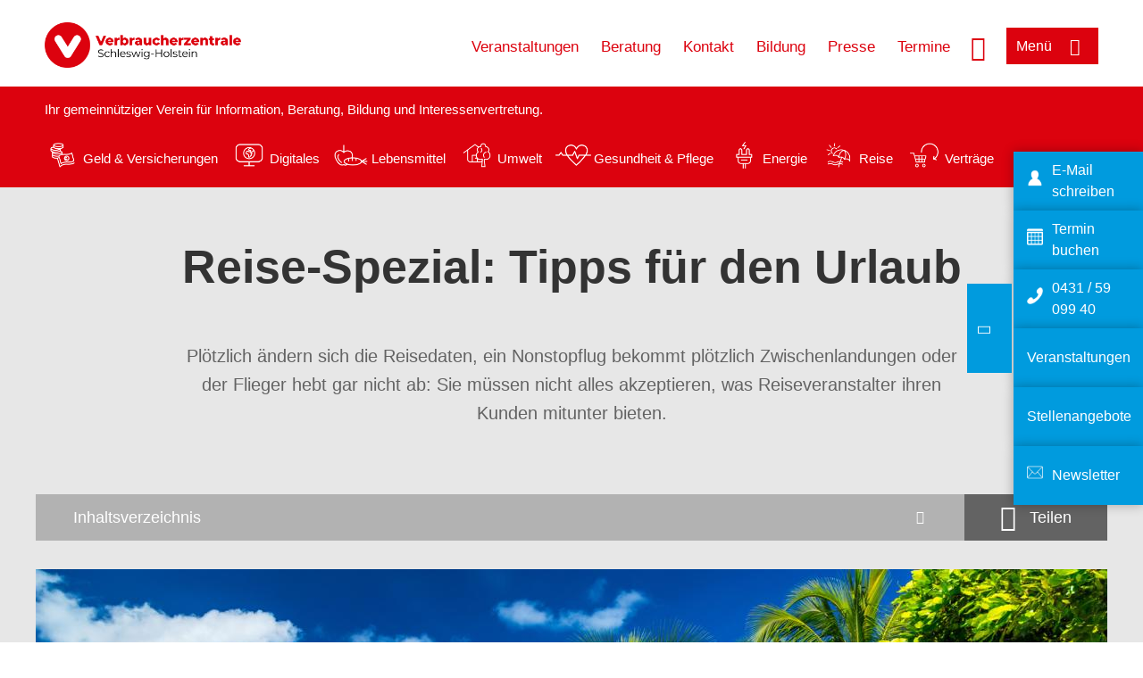

--- FILE ---
content_type: text/html; charset=UTF-8
request_url: https://www.verbraucherzentrale.sh/reisespezial-tipps-fuer-urlauber
body_size: 14332
content:
<!DOCTYPE html>
<html lang="de" dir="ltr" prefix="og: https://ogp.me/ns#">
<head>
      <meta charset="utf-8" />
<noscript><style>form.antibot * :not(.antibot-message) { display: none !important; }</style>
</noscript><style>/* @see https://github.com/aFarkas/lazysizes#broken-image-symbol */.js img.lazyload:not([src]) { visibility: hidden; }/* @see https://github.com/aFarkas/lazysizes#automatically-setting-the-sizes-attribute */.js img.lazyloaded[data-sizes=auto] { display: block; width: 100%; }</style>
<script>var _mtm = window._mtm = window._mtm || [];
_mtm.push({'mtm.startTime': (new Date().getTime()), 'event': 'mtm.Start'});
var d=document, g=d.createElement('script'), s=d.getElementsByTagName('script')[0];
g.async=true; g.src='https://auswertung.verbraucherzentrale.de/js/container_LuESJi36.js'; s.parentNode.insertBefore(g,s);</script>
<meta name="google-site-verification" content="eANtHuOpuFZ2ZJ67guFSLjdKgvQjcE1MFFbnnYUZotE" />
<meta name="description" content="Plötzlich ändern sich die Reisedaten, ein Nonstopflug bekommt plötzlich Zwischenlandungen oder der Flieger hebt gar nicht ab: Sie müssen nicht alles akzeptieren, was Reiseveranstalter ihren Kunden mitunter bieten." />
<meta name="abstract" content="Plötzlich ändern sich die Reisedaten, ein Nonstopflug bekommt plötzlich Zwischenlandungen oder der Flieger hebt gar nicht ab: Sie müssen nicht alles akzeptieren, was Reiseveranstalter ihren Kunden mitunter bieten." />
<link rel="canonical" href="https://www.verbraucherzentrale.de/reisespezial-tipps-fuer-urlauber" />
<meta name="referrer" content="origin" />
<meta property="og:site_name" content="Verbraucherzentrale Schleswig-Holstein" />
<meta property="og:url" content="https://www.verbraucherzentrale.de/reisespezial-tipps-fuer-urlauber" />
<meta property="og:title" content="Reise-Spezial: Tipps für den Urlaub | Verbraucherzentrale Schleswig-Holstein" />
<meta property="og:description" content="Plötzlich ändern sich die Reisedaten, ein Nonstopflug bekommt plötzlich Zwischenlandungen oder der Flieger hebt gar nicht ab: Sie müssen nicht alles akzeptieren, was Reiseveranstalter ihren Kunden mitunter bieten." />
<meta property="og:image" content="https://www.verbraucherzentrale.sh/sites/default/files/social-media/strand-palmen-stockphoto-graf-adobestock_socmed.jpg" />
<meta property="og:image:url" content="https://www.verbraucherzentrale.sh/sites/default/files/social-media/strand-palmen-stockphoto-graf-adobestock_socmed.jpg" />
<meta name="twitter:card" content="summary_large_image" />
<meta name="twitter:description" content="Plötzlich ändern sich die Reisedaten, ein Nonstopflug bekommt plötzlich Zwischenlandungen oder der Flieger hebt gar nicht ab: Sie müssen nicht alles akzeptieren, was Reiseveranstalter ihren Kunden mitunter bieten." />
<meta name="twitter:title" content="Reise-Spezial: Tipps für den Urlaub | Verbraucherzentrale Schleswig-Holstein" />
<meta name="twitter:image" content="https://www.verbraucherzentrale.sh/sites/default/files/social-media/strand-palmen-stockphoto-graf-adobestock_socmed.jpg" />
<meta http-equiv="x-ua-compatible" content="IE=edge" />
<meta name="Generator" content="Drupal 10 (https://www.drupal.org)" />
<meta name="MobileOptimized" content="width" />
<meta name="HandheldFriendly" content="true" />
<meta name="viewport" content="width=device-width, initial-scale=1.0" />
<link rel="icon" href="/sites/default/files/favicon_0.ico" type="image/vnd.microsoft.icon" />

    <title>Reise-Spezial: Tipps für den Urlaub | Verbraucherzentrale Schleswig-Holstein</title>
    <link rel="stylesheet" media="all" href="/profiles/vznrw/theme/stable/css/system/components/align.module.css?t99zqx" />
<link rel="stylesheet" media="all" href="/profiles/vznrw/theme/stable/css/system/components/fieldgroup.module.css?t99zqx" />
<link rel="stylesheet" media="all" href="/profiles/vznrw/theme/stable/css/system/components/container-inline.module.css?t99zqx" />
<link rel="stylesheet" media="all" href="/profiles/vznrw/theme/stable/css/system/components/clearfix.module.css?t99zqx" />
<link rel="stylesheet" media="all" href="/profiles/vznrw/theme/stable/css/system/components/details.module.css?t99zqx" />
<link rel="stylesheet" media="all" href="/profiles/vznrw/theme/stable/css/system/components/hidden.module.css?t99zqx" />
<link rel="stylesheet" media="all" href="/profiles/vznrw/theme/stable/css/system/components/item-list.module.css?t99zqx" />
<link rel="stylesheet" media="all" href="/profiles/vznrw/theme/stable/css/system/components/js.module.css?t99zqx" />
<link rel="stylesheet" media="all" href="/profiles/vznrw/theme/stable/css/system/components/nowrap.module.css?t99zqx" />
<link rel="stylesheet" media="all" href="/profiles/vznrw/theme/stable/css/system/components/position-container.module.css?t99zqx" />
<link rel="stylesheet" media="all" href="/profiles/vznrw/theme/stable/css/system/components/reset-appearance.module.css?t99zqx" />
<link rel="stylesheet" media="all" href="/profiles/vznrw/theme/stable/css/system/components/resize.module.css?t99zqx" />
<link rel="stylesheet" media="all" href="/profiles/vznrw/theme/stable/css/system/components/system-status-counter.css?t99zqx" />
<link rel="stylesheet" media="all" href="/profiles/vznrw/theme/stable/css/system/components/system-status-report-counters.css?t99zqx" />
<link rel="stylesheet" media="all" href="/profiles/vznrw/theme/stable/css/system/components/system-status-report-general-info.css?t99zqx" />
<link rel="stylesheet" media="all" href="/profiles/vznrw/theme/stable/css/system/components/tablesort.module.css?t99zqx" />
<link rel="stylesheet" media="all" href="/profiles/vznrw/theme/stable/css/core/components/progress.module.css?t99zqx" />
<link rel="stylesheet" media="all" href="/profiles/vznrw/theme/stable/css/core/components/ajax-progress.module.css?t99zqx" />
<link rel="stylesheet" media="all" href="/libraries/shariff/shariff.complete.css?t99zqx" />
<link rel="stylesheet" media="all" href="/profiles/vznrw/theme/stable/css/views/views.module.css?t99zqx" />
<link rel="stylesheet" media="all" href="/profiles/vznrw/modules/custom/ckeditor_tpls/css/frontend.css?t99zqx" />
<link rel="stylesheet" media="all" href="/profiles/vznrw/modules/contrib/extlink/css/extlink.css?t99zqx" />
<link rel="stylesheet" media="all" href="/profiles/vznrw/modules/contrib/paragraphs/css/paragraphs.unpublished.css?t99zqx" />
<link rel="stylesheet" media="all" href="/profiles/vznrw/modules/contrib/simple_popup_blocks/css/simple_popup_blocks.css?t99zqx" />
<link rel="stylesheet" media="all" href="/profiles/vznrw/theme/stable/css/core/assets/vendor/normalize-css/normalize.css?t99zqx" />
<link rel="stylesheet" media="all" href="/profiles/vznrw/theme/stable/css/core/normalize-fixes.css?t99zqx" />
<link rel="stylesheet" media="all" href="/profiles/vznrw/theme/classy/css/components/action-links.css?t99zqx" />
<link rel="stylesheet" media="all" href="/profiles/vznrw/theme/classy/css/components/breadcrumb.css?t99zqx" />
<link rel="stylesheet" media="all" href="/profiles/vznrw/theme/classy/css/components/button.css?t99zqx" />
<link rel="stylesheet" media="all" href="/profiles/vznrw/theme/classy/css/components/collapse-processed.css?t99zqx" />
<link rel="stylesheet" media="all" href="/profiles/vznrw/theme/classy/css/components/container-inline.css?t99zqx" />
<link rel="stylesheet" media="all" href="/profiles/vznrw/theme/classy/css/components/details.css?t99zqx" />
<link rel="stylesheet" media="all" href="/profiles/vznrw/theme/classy/css/components/exposed-filters.css?t99zqx" />
<link rel="stylesheet" media="all" href="/profiles/vznrw/theme/classy/css/components/field.css?t99zqx" />
<link rel="stylesheet" media="all" href="/profiles/vznrw/theme/classy/css/components/form.css?t99zqx" />
<link rel="stylesheet" media="all" href="/profiles/vznrw/theme/classy/css/components/icons.css?t99zqx" />
<link rel="stylesheet" media="all" href="/profiles/vznrw/theme/classy/css/components/inline-form.css?t99zqx" />
<link rel="stylesheet" media="all" href="/profiles/vznrw/theme/classy/css/components/item-list.css?t99zqx" />
<link rel="stylesheet" media="all" href="/profiles/vznrw/theme/classy/css/components/link.css?t99zqx" />
<link rel="stylesheet" media="all" href="/profiles/vznrw/theme/classy/css/components/links.css?t99zqx" />
<link rel="stylesheet" media="all" href="/profiles/vznrw/theme/classy/css/components/menu.css?t99zqx" />
<link rel="stylesheet" media="all" href="/profiles/vznrw/theme/classy/css/components/more-link.css?t99zqx" />
<link rel="stylesheet" media="all" href="/profiles/vznrw/theme/classy/css/components/pager.css?t99zqx" />
<link rel="stylesheet" media="all" href="/profiles/vznrw/theme/classy/css/components/tabledrag.css?t99zqx" />
<link rel="stylesheet" media="all" href="/profiles/vznrw/theme/classy/css/components/tableselect.css?t99zqx" />
<link rel="stylesheet" media="all" href="/profiles/vznrw/theme/classy/css/components/tablesort.css?t99zqx" />
<link rel="stylesheet" media="all" href="/profiles/vznrw/theme/classy/css/components/tabs.css?t99zqx" />
<link rel="stylesheet" media="all" href="/profiles/vznrw/theme/classy/css/components/textarea.css?t99zqx" />
<link rel="stylesheet" media="all" href="/profiles/vznrw/theme/classy/css/components/ui-dialog.css?t99zqx" />
<link rel="stylesheet" media="all" href="/profiles/vznrw/theme/classy/css/components/messages.css?t99zqx" />
<link rel="stylesheet" media="all" href="/profiles/vznrw/theme/classy/css/components/node.css?t99zqx" />
<link rel="stylesheet" media="all" href="/profiles/vznrw/theme/classy/css/components/progress.css?t99zqx" />
<link rel="stylesheet" media="all" href="/profiles/vznrw/theme/vz/dist/css/application.css?t99zqx" />
<link rel="stylesheet" media="all" href="/profiles/vznrw/theme/vz/dist/css/ie.css?t99zqx" />
<link rel="stylesheet" media="all" href="/profiles/vznrw/theme/vz/map/css/ol.css?t99zqx" />
<link rel="stylesheet" media="all" href="/profiles/vznrw/theme/vz/map/css/olCustom.css?t99zqx" />

    <script src="/core/assets/vendor/modernizr/modernizr.min.js?v=3.11.7"></script>
<script src="/profiles/vznrw/theme/vz/dist/js/respond.min.js?v=1.4.2"></script>

    




</head>
<body class="path-node page-node-type-landing-page-">
    

<a href="#main-content" class="visually-hidden focusable skip-link">
  Direkt zum Inhalt
</a>

  <div class="dialog-off-canvas-main-canvas" data-off-canvas-main-canvas>
    <div class="layout-container">
  <a name="#"></a>
  <div class="row">
    <header role="header" data-js-header="main-header">
      <div class="header-wrapper">
                    <div class="region region-header-left">
    <div id="block-domainlogo" class="block block-init-domain block-domain-logo-block">
  
    
      <div class="domain-logo"><a href="/" class="domain-logo--link" rel="home"><img src="/sites/default/files/logo/logo_rgb_positiv_vzsh.png" alt="Logo" title="Startseite" />
</a></div>

  </div>
<div class="views-exposed-form block block-views block-views-exposed-filter-blocksearch-result-list-page-1" data-drupal-selector="views-exposed-form-search-result-list-page-1" id="block-exposedformsearch-result-listpage-1-3">
  
    
      <form action="/suche" method="get" id="views-exposed-form-search-result-list-page-1" accept-charset="UTF-8">
  <div class="form--inline clearfix">
  <div class="js-form-item form-item js-form-type-textfield form-type-textfield js-form-item-search-api-fulltext form-item-search-api-fulltext form-no-label">
        <input placeholder="Wonach suchen Sie? Suchbegriff eingeben" data-drupal-selector="edit-search-api-fulltext" type="text" id="edit-search-api-fulltext" name="search_api_fulltext" value="" size="30" maxlength="128" class="form-text" />

        </div>
<div data-drupal-selector="edit-actions" class="form-actions js-form-wrapper form-wrapper" id="edit-actions"><input data-drupal-selector="edit-submit-search-result-list" type="submit" id="edit-submit-search-result-list" value="Apply" class="button js-form-submit form-submit" />
</div>

</div>

</form>

  </div>

  </div>

                          <div class="header-right__wrapper">
              <div class="region region-header-right">
    <div class="views-exposed-form block block-views block-views-exposed-filter-blocksearch-result-list-page-1" data-drupal-selector="views-exposed-form-search-result-list-page-1" id="block-exposedformsearch-result-listpage-1--2">
  
    
      <form action="/suche" method="get" id="views-exposed-form-search-result-list-page-1" accept-charset="UTF-8">
  <div class="form--inline clearfix">
  <div class="js-form-item form-item js-form-type-textfield form-type-textfield js-form-item-search-api-fulltext form-item-search-api-fulltext form-no-label">
        <input placeholder="Wonach suchen Sie? Suchbegriff eingeben" data-drupal-selector="edit-search-api-fulltext" type="text" id="edit-search-api-fulltext--3" name="search_api_fulltext" value="" size="30" maxlength="128" class="form-text" />

        </div>
<div data-drupal-selector="edit-actions" class="form-actions js-form-wrapper form-wrapper" id="edit-actions--3"><input data-drupal-selector="edit-submit-search-result-list-3" type="submit" id="edit-submit-search-result-list--3" value="Apply" class="button js-form-submit form-submit" />
</div>

</div>

</form>

  </div>
<nav role="navigation" aria-labelledby="block-sh-header-servicelinks-menu" id="block-sh-header-servicelinks" class="block block-menu navigation menu--sh-header-servicelinks">
            
    <p  class="visually-hidden vz-heading vz-heading--2"  class="visually-hidden vz-heading vz-heading--2" id="block-sh-header-servicelinks-menu">SH_Header_Servicelinks</p>
  

        
              <ul class="menu">
                    <li class="menu-item">
        <a href="/veranstaltungen" data-drupal-link-system-path="veranstaltungen">Veranstaltungen</a>
              </li>
                <li class="menu-item">
        <a href="/beratung-sh" data-drupal-link-system-path="node/15450">Beratung</a>
              </li>
                <li class="menu-item">
        <a href="/kontakt-sh" data-drupal-link-system-path="node/10444">Kontakt</a>
              </li>
                <li class="menu-item">
        <a href="/bildung-sh" data-drupal-link-system-path="node/18911">Bildung</a>
              </li>
                <li class="menu-item">
        <a href="/presse-sh" data-drupal-link-system-path="node/16643">Presse</a>
              </li>
                <li class="menu-item">
        <a href="/beratung-sh/online-terminbuchung" data-drupal-link-system-path="node/42179">Termine</a>
              </li>
        </ul>
  


  </nav>

  </div>

            <div class="search_menu-button">

              <button href="javascript:void(0)" title="Suche" class="search-icon" aria-label="Suche öffnen" aria-expanded="false" aria-controls="block-exposedformsearch-result-listpage-1--3--2">
                <span class="sr-only">Suche öffnen</span>
              </button>
              <button href="javascript:void(0)" title="Menü" class="menuButton" aria-label="Menü öffnen" aria-expanded="false" aria-controls="main-menu-flyout">
                <span>Menü</span>
              </button>

            </div>
          </div>
              </div>
    </header>
  </div>


  <section class="campagin-line-wrapper">
    <section class="campaign-line">
        <div class="region region-campaign-line">
    <div id="block-sh-kampagnenzeile" class="block block-block-content block-block-contentf62a34b9-9fb2-4640-83f7-8e08b6ace382">
  
    
      
            <div class="clearfix text-formatted field field--name-field-campaign-body field--type-text-long field--label-hidden field__item"><p>Ihr gemeinnütziger Verein für Information, Beratung, Bildung und Interessenvertretung.</p>

<p>&nbsp;</p>

<div style="display: flex; align-items: center">
<div style="margin-right: 3px"><a href="/wissen/geld-versicherungen"><img alt="Icon Geld und Versicherung" data-entity-type="file" data-entity-uuid="e5af2872-62af-4335-a9b0-b571fe698bc2" src="/sites/default/files/inline-images/Geld-Versicherung_2.png" width="40" height="116" loading="lazy"></a></div>

<div style="margin-right: 15px"><a href="/wissen/geld-versicherungen" style="text-decoration: none !important">Geld &amp; Versicherungen</a></div>

<div style="margin-right: 3px"><a href="/wissen/digitale-welt"><img alt="Icon Digitales" data-entity-type="file" data-entity-uuid="977dc9e9-4a86-42ac-b24f-8c5e473efec5" src="/sites/default/files/inline-images/Digitale-Welt_2.png" width="40" height="116" loading="lazy"></a></div>

<div style="margin-right: 15px"><a href="/wissen/digitale-welt" style="text-decoration: none !important">Digitales</a></div>

<div style="margin-right: 3px"><a href="/wissen/lebensmittel"><img alt="Icon Lebensmittel" data-entity-type="file" data-entity-uuid="aeb9c62e-1420-45a9-8a68-583bf77ea75d" src="/sites/default/files/inline-images/Ernahrung_1.png" width="40" height="116" loading="lazy"></a></div>

<div style="margin-right: 15px"><a href="/wissen/lebensmittel" style="text-decoration: none !important">Lebensmittel</a></div>

<div style="margin-right: 3px"><a href="/wissen/umwelt-haushalt"><img alt="Icon Umwelt" data-entity-type="file" data-entity-uuid="9562f27a-3807-4d02-bdcc-348cf40ee900" src="/sites/default/files/inline-images/Umwelt-Haushalt_1.png" width="40" height="116" loading="lazy"></a></div>

<div style="margin-right: 15px"><a href="/wissen/umwelt-haushalt" style="text-decoration: none !important">Umwelt</a></div>

<div style="margin-right: 3px"><a href="/wissen/gesundheit-pflege"><img alt="Icon Gesundheit und Pflege" data-entity-type="file" data-entity-uuid="7feab480-dc32-4925-b79b-dddec9b94cf8" src="/sites/default/files/inline-images/Gesundheit-Pflege_1.png" width="40" height="116" loading="lazy"></a></div>

<div style="margin-right: 15px"><a href="/wissen/gesundheit-pflege" style="text-decoration: none !important">Gesundheit &amp; Pflege</a></div>

<div><a href="/wissen/energie"><img alt="Icon Energie" data-entity-type="file" data-entity-uuid="4c445747-9877-4304-a6ee-cd2d30be4af2" src="/sites/default/files/inline-images/Energie.png" width="40" height="116" loading="lazy"></a></div>

<div style="margin-right: 15px"><a href="/wissen/energie" style="text-decoration: none !important">Energie</a></div>

<div style="margin-right: 3px"><a href="/wissen/reise-mobilitaet"><img alt="Icon Reise" data-entity-type="file" data-entity-uuid="cb97cb33-d69e-4253-b012-61c10f7d5a8b" src="/sites/default/files/inline-images/Reise-Mobilitat_2.png" width="40" height="116" loading="lazy"></a></div>

<div style="margin-right: 15px"><a href="/wissen/reise-mobilitaet" style="text-decoration: none !important">Reise</a></div>

<div style="margin-right: 3px"><a href="/wissen/vertraege-reklamation"><img alt="Icon Verträge" data-entity-type="file" data-entity-uuid="eca12fee-b385-457a-a163-fab6523c147e" src="/sites/default/files/inline-images/Kauf-Reklamation_1.png" width="40" height="116" loading="lazy"></a></div>

<div style="margin-right: 15px"><a href="/wissen/vertraege-reklamation" style="text-decoration: none !important">Verträge</a></div>
</div>
</div>
      
  </div>

  </div>

    </section>
  </section>
      <div class="page-header-full full-layout-wrapper">
        <div class="region region-page-header-full">
    <div class="views-element-container block block-views block-views-blockfunding-logos-block-2" id="block-views-block-funding-logos-block-2">
  
    
      <div>
<div class="view view-funding-logos view-id-funding_logos view-display-id-block_2 js-view-dom-id-5910618fc8a5615ae08d22d9cb8a787b28bd396864e64348efeca88375af91aa">
    
        
            
    
                    </div>
</div>

  </div>

  </div>

    </div>
    
  <div class="flyout_main_wrapper" id="main-menu-flyout" style="display: none">
    <div class="topics dynamic-links__wrapper">
      <a href="javascript:void(0)" class="mainMenuLink">Hauptmenü</a>
      <a href="javascript:void(0)" class="dynamic-open-link">Themen</a>
                <div class="region region-flyout-dynamic-links">
    <div id="flyout-dynamic"></div>
  </div>

          </div>
    <div class="state-project_section__wrapper">
                <div class="region region-flyout-dropdown-links">
    <div id="flyout-dropdown"></div>
  </div>

          </div>
    <div class="main-menu-general-service">
      <div class="inner-wrapper">
        <div class="main-menu-general">
                        <div class="region region-flyout-static-links">
    <div id="flyout-static"></div>
  </div>

                  </div>
        <div class="main-menu-service">
                        <div class="region region-flyout-footer-links">
    <div id="flyout-footer"></div>
  </div>

                  </div>
      </div>
    </div>
  </div>

  
  

    <div class="region region-breadcrumb">
    <div id="block-vz-page-title" class="block block-core block-page-title-block">
  
    
      
  <h1 class="page-title"><span class="field field--name-title field--type-string field--label-hidden">Reise-Spezial: Tipps für den Urlaub</span>
</h1>

  </div>

  </div>


  <div class="layout-content-header">
    
  <div class="region region-content-header">
              

<div class="landing-page__teaser-image" data-js-teaser="image"></div>
<div class="views-element-container block block-views block-views-blocklandingpage-structure-block-1 landing-page__content" id="block-views-block-landingpage-structure-block-1">
  
    
      <div>
<div class="view view-landingpage-structure view-id-landingpage_structure view-display-id-block_1 js-view-dom-id-f084d3cb4d29d5748d229140e154754631ac55bd905dac7e2564e1fa8510065f">
    
        
            
            <div class="view-content">
                <div class="views-row"><div class="image">    <picture>
                  <source srcset="/sites/default/files/styles/vkey_desktop/public/2017-09/Strand%20Palmen%20stockphoto-graf%20Fotolia_86277577_M.jpg?h=ee6d6a99&amp;itok=20rEHQC2 1x" media="all and (min-width: 1025px)" type="image/jpeg" width="1200" height="675"/>
                  <img loading="eager" width="766" height="430" src="/sites/default/files/styles/vkey_tablet/public/2017-09/Strand%20Palmen%20stockphoto-graf%20Fotolia_86277577_M.jpg?h=ee6d6a99&amp;itok=tNrk2POt" alt="Strand mit Meer und Palmen" />

  </picture>

</div><div><div class="copyright">Foto: <p>stockphoto-graf / stock.adobe.com</p>
</div></div><div class="title">Reise-Spezial: Tipps für den Urlaub</div><div class="teaser-text">Plötzlich ändern sich die Reisedaten, ein Nonstopflug bekommt plötzlich Zwischenlandungen oder der Flieger hebt gar nicht ab: Sie müssen nicht alles akzeptieren, was Reiseveranstalter ihren Kunden mitunter bieten. </div></div>

        </div>
    
                    </div>
</div>

  </div>

<div  class="views-element-container block block-views block-views-blockanchor-link-block-1 toggle__wrapper toggle__wrapper--anchor-links js-is-hidden" id="block-views-block-anchor-link-block-1">
  <div
    class="toggle__content toggle__content--anchor-links"
    data-js-toggle="toggle-content-anchor-links"
    data-js-content="toggle">
    
        
        <div data-js-menu="anchorlinks" style="display: none">
      <div>
<div class="view view-anchor-link view-id-anchor_link view-display-id-block_1 js-view-dom-id-faf8c648d7c9c12475e72cc2ee0dd9f5b817a2a664bda05560d82dec63a21bd2">
    
        
            
            <div class="view-content">
            <div>
  
  <ul>

          <li><a class="anchor-link">Anreise &amp; Unterkunft</a></li>
          <li><a class="anchor-link">Geld &amp; Papiere</a></li>
          <li><a class="anchor-link">telefonieren &amp; surfen</a></li>
          <li><a class="anchor-link">Gesundheit &amp; Ernährung</a></li>
    
  </ul>

</div>

        </div>
    
                    </div>
</div>

    </div>
      </div>
</div>
<div  id="block-shariffsharebuttons-18" class="block block-shariff block-shariff-block toggle__wrapper toggle__wrapper--share">
  <div
    class="toggle__content toggle__content--share"
    data-js-toggle="toggle-content-share"
    data-js-content="toggle"
    >
    
        
          <div class="shariff"   data-services="[&quot;twitter&quot;,&quot;facebook&quot;,&quot;linkedin&quot;,&quot;xing&quot;,&quot;whatsapp&quot;,&quot;telegram&quot;,&quot;threema&quot;,&quot;mail&quot;]" data-theme="white" data-css="complete" data-button-style="icon" data-orientation="horizontal" data-mail-url="mailto:" data-info-url="https://www.verbraucherzentrale.de/datenschutz#teilen" data-info-display="blank" data-lang="de">
    
        
</div>

      </div>
</div>

    
  </div>

  </div>

  

  


  <main role="main" class="main-content">
    <a id="main-content" tabindex="-1"></a>
    
    <div class="layout-content">
        <div class="region region-content">
    <div data-drupal-messages-fallback class="hidden"></div><div id="block-vz-content" class="block block-system block-system-main-block">
  
    
      
<article class="node node--type-landing-page- node--promoted node--view-mode-full">

  
    

  
  <div class="node__content">
    
            <div class="field field--name-field-base-image field--type-entity-reference field--label-hidden field__item"><div class="views-element-container"></div>
</div>
      
      <div class="field field--name-field-base-para-reference field--type-entity-reference-revisions field--label-hidden field__items">
              <div class="field__item"><div class="views-element-container">


<div class="three-col-teaser js-view-dom-id-89fd6c6795a74894e912ceb7855d88dab53180f61a0e7004859d3187247271f1">
      <div class="view-header">
      <div class="top-moduletitle"></div>
    </div>
  
  
  
  
<div class="view-content"
      data-js-vz-slider="three-col-teaser-slider--mobile-only"
  >
  
    <div class="tile-wrapper html-teaser-body  views-row vz-slider__slide" role="listitem"><div><div class="ft-tile yellow"><a href="/sites/default/files/migration_files/media242208A.pdf"><div class="tile-text">
<div class="free-text-heading">Der Spickzettel fürs Handgepäck - kostenloser Download</div> 
<span>Plötzlich ändern sich Reisedaten, ein Nonstopflug bekommt auf einmal Zwischenlandungen oder der Flieger hebt gar nicht ab: Sie müssen nicht alles akzeptieren, was Reiseveranstalter ihren Kunden mitunter bieten. <br />
Verzichten Sie auch unterwegs nicht auf Ihre Rechte!</span>
</div>
<div class="arrow-link"><a href="/sites/default/files/migration_files/media242208A.pdf">/sites/default/files/migration_files/media242208A.pdf</a></div></a></div></div>
</div>
  
    <div class="tile-wrapper html-teaser-body  views-row vz-slider__slide" role="listitem"><div><div class="ft-tile orange"><a href="/musterbriefe/reise-mobilitaet"><div class="tile-text">
<div class="free-text-heading">Musterbriefe</div> 
<span>Hier finden Sie unsere Musterbriefe zum Thema Reise &amp; Mobilität</span>
</div>
<div class="arrow-link"><a href="/musterbriefe/reise-mobilitaet">/musterbriefe/reise-mobilitaet</a></div></a></div></div>
</div>
  </div>

  </div></div>
</div>
              <div class="field__item"><div class="views-element-container">


<div class="three-col-teaser js-view-dom-id-a4612759401f46c4ba86d6e59622c79ad599f8f329b279acedb60bd38c67fc9a">
      <div class="view-header">
      <div class="top-moduletitle">Anreise &amp; Unterkunft</div>
    </div>
  
  
  
  
<div class="view-content"
      data-js-vz-slider="three-col-teaser-slider--mobile-only"
  >
  
    <div class="tile-wrapper html-teaser-body  views-row vz-slider__slide" role="listitem"><div><div class="content-list"><div class="content-wrapper"><div class="image"><a href="/fluggastrechte-was-man-bei-flugaerger-tun-kann-27885">  <img loading="lazy" src="/blank.gif" width="1100" height="640" alt="Schlange am Flughafenschalter" class="lazyload image-style-_6x9-1100-640" data-src="/sites/default/files/styles/16x9_1100_640/public/2018-07/flughafenstreik_MichaelSchuetze_fotolia.jpg?h=4b5fd155&amp;itok=2sBiGkov" />


</a></div><div class="copyright">Foto: <p>Stephanie Eichler / stock.adobe.com</p>
</div><div class="title"><a href="/fluggastrechte-was-man-bei-flugaerger-tun-kann-27885"> Fluggastrechte: Was man bei Flugärger tun kann</a></div> <div class="teaser-text"><a href="/fluggastrechte-was-man-bei-flugaerger-tun-kann-27885"> <p>Flug verspätet, gestrichen, umgebucht oder Probleme mit dem Gepäck: Wir sagen Ihnen, was Sie tun sollten, wenn Probleme auftreten.</p>
</a></div><div class="more"><a href="/fluggastrechte-was-man-bei-flugaerger-tun-kann-27885">Mehr dazu</a></div></div></div> </div>
</div>
  
    <div class="tile-wrapper html-teaser-body  views-row vz-slider__slide" role="listitem"><div><div class="content-list"><div class="content-wrapper"><div class="image"><a href="https://www.verbraucherzentrale.sh/wissen/reise-mobilitaet/unterwegs-sein/erstattung-bei-zugverspaetung-so-gibts-geld-zurueck-12080">  <img loading="lazy" src="/blank.gif" width="1100" height="640" alt="Bahn am Bahnhof" class="lazyload image-style-_6x9-1100-640" data-src="/sites/default/files/styles/16x9_1100_640/public/2017-09/Regionalexpress%20am%20Bahnhof%2C%20Thaut%20Images%20Fotolia%205184781_0.jpg?h=ae0d1647&amp;itok=o4bv2lGw" />


</a></div><div class="copyright">Foto: <p>Thaut Images / Fotolia</p>
</div><div class="title"><a href="https://www.verbraucherzentrale.sh/wissen/reise-mobilitaet/unterwegs-sein/erstattung-bei-zugverspaetung-so-gibts-geld-zurueck-12080">Erstattung bei Zugverspätung: So gibt’s Geld zurück</a></div> <div class="teaser-text"><a href="https://www.verbraucherzentrale.sh/wissen/reise-mobilitaet/unterwegs-sein/erstattung-bei-zugverspaetung-so-gibts-geld-zurueck-12080">Bei großen Verspätungen mussten Bahnunternehmen Ihre Fahrgäste bisher – unabhängig von der Ursache - entschädigen.  Seit 7. Juni 2023 gelten europaweit neue, eingeschränktere Fahrgastrechte. Was bedeutet das für Reisende?</a></div><div class="more"><a href="https://www.verbraucherzentrale.sh/wissen/reise-mobilitaet/unterwegs-sein/erstattung-bei-zugverspaetung-so-gibts-geld-zurueck-12080">Mehr dazu</a></div></div></div> 
</div>
</div>
  
    <div class="tile-wrapper html-teaser-body  views-row vz-slider__slide" role="listitem"><div><div class="content-list"><div class="content-wrapper"><div class="image"><a href="https://www.verbraucherzentrale.sh/wissen/reise-mobilitaet/hotels-und-ferienhaeuser/timesharingurlaub-das-muessen-sie-bei-feriennutzungsvertraegen-beachten-10401">  <img loading="lazy" src="/blank.gif" width="1100" height="640" alt="Ein modern eingerichtetes Wohnzimmer " class="lazyload image-style-_6x9-1100-640" data-src="/sites/default/files/styles/16x9_1100_640/public/2022-07/Ferienwohnung%20Wohnzimmer%20FelixMittermeier%20Pixabay%203681382%20GemRed.jpg?h=76714722&amp;itok=aokKTYg7" />


</a></div><div class="copyright">Foto: <p>FelixMittermeier / Pixabay</p></div><div class="title"><a href="https://www.verbraucherzentrale.sh/wissen/reise-mobilitaet/hotels-und-ferienhaeuser/timesharingurlaub-das-muessen-sie-bei-feriennutzungsvertraegen-beachten-10401">Time-Sharing-Urlaub: Das müssen Sie bei Feriennutzungsverträgen beachten</a></div> <div class="teaser-text"><a href="https://www.verbraucherzentrale.sh/wissen/reise-mobilitaet/hotels-und-ferienhaeuser/timesharingurlaub-das-muessen-sie-bei-feriennutzungsvertraegen-beachten-10401">Ein paar Wochen Ferien im eigens reservierten Appartment auf Mallorca - das klingt besser als es ist. Für ein langjähriges Feriennutzungsrecht auf Time-Sharing-Basis greifen die meisten tief in die Tasche.</a></div><div class="more"><a href="https://www.verbraucherzentrale.sh/wissen/reise-mobilitaet/hotels-und-ferienhaeuser/timesharingurlaub-das-muessen-sie-bei-feriennutzungsvertraegen-beachten-10401">Mehr dazu</a></div></div></div> 
</div>
</div>
  </div>

  </div></div>
</div>
              <div class="field__item"><div class="views-element-container">


<div class="three-col-teaser js-view-dom-id-d81ee4b75bd3feba0b8efeb7543a0425030b7119cd36be103dbd30cfee89180e">
      <div class="view-header">
      <div class="top-moduletitle"></div>
    </div>
  
  
  
  
<div class="view-content"
  >
  
    <div class="tile-wrapper html-teaser-body  views-row vz-slider__slide" role="listitem"><div><div class="content-list"><div class="content-wrapper"><div class="image"><a href="https://www.verbraucherzentrale.sh/wissen/reise-mobilitaet/hotels-und-ferienhaeuser/diebstahl-im-hotel-wer-haftet-5256">  <img loading="lazy" src="/blank.gif" width="1100" height="640" alt="Ein Einbrecher versucht mit einer Brechstange eine Tür zu öffnen." class="lazyload image-style-_6x9-1100-640" data-src="/sites/default/files/styles/16x9_1100_640/public/2022-02/einbruch_brechstange_135pixels_adobestock_56430018_gemred.jpeg?h=358e573c&amp;itok=0YUMxrlM" />


</a></div><div class="copyright">Foto: <p>135pixels / stock.adobe.com</p></div><div class="title"><a href="https://www.verbraucherzentrale.sh/wissen/reise-mobilitaet/hotels-und-ferienhaeuser/diebstahl-im-hotel-wer-haftet-5256">Diebstahl im Hotel: Wer haftet?</a></div> <div class="teaser-text"><a href="https://www.verbraucherzentrale.sh/wissen/reise-mobilitaet/hotels-und-ferienhaeuser/diebstahl-im-hotel-wer-haftet-5256">Wird in der Urlaubsunterkunft etwas gestohlen, haften der Vermieter oder der Reiseveranstalter in der Regel nicht. Sie sollten trotzdem über den Verlust informiert werden.</a></div><div class="more"><a href="https://www.verbraucherzentrale.sh/wissen/reise-mobilitaet/hotels-und-ferienhaeuser/diebstahl-im-hotel-wer-haftet-5256">Mehr dazu</a></div></div></div> 
</div>
</div>
  </div>

  </div></div>
</div>
              <div class="field__item">  <div class="paragraph paragraph--type--external-content paragraph--view-mode--default">
          <div class="field-group-coocon no-preview" id="cocoon">
  <div class="field--name-field-previewimg"><div class="node-content"><div class="field--name-field-image-image"><img src="[data-uri]" width="768" height="489" alt="" loading="lazy" />
</div></div></div>

  <div class="preview">
    <div class="inner">
      
            <div class="clearfix text-formatted field field--name-field-previewtext field--type-text-long field--label-hidden field__item"><p><strong>Video laden:</strong>&nbsp;Erst wenn Sie auf "Inhalte anzeigen" klicken, wird eine Verbindung zu YouTube hergestellt und Daten werden dorthin übermittelt. Hier finden Sie dessen&nbsp;<a href="https://policies.google.com/privacy?hl=de" rel="noopener" target="_blank">Hinweise zur Datenverarbeitung</a>.</p>
</div>
      <input type="submit" id="show-content" name="op" value="Inhalt anzeigen" class="button js-form-submit form-submit" />

    </div>
  </div>
</div>

      </div>
</div>
              <div class="field__item"><div class="views-element-container">


<div class="three-col-teaser js-view-dom-id-0da920bf3a01e8c307d9f0b6ec140cec266729e45f087c903d766fb48bb05a01">
      <div class="view-header">
      <div class="top-moduletitle">Geld &amp; Papiere</div>
    </div>
  
  
  
  
<div class="view-content"
      data-js-vz-slider="three-col-teaser-slider--mobile-only"
  >
  
    <div class="tile-wrapper html-teaser-body Grey-background-tiles views-row vz-slider__slide" role="listitem"><div><div class="content-list"><div class="content-wrapper"><div class="image"><a href="https://www.verbraucherzentrale.sh/wissen/reise-mobilitaet/urlaub-buchen/bargeld-karten-reiseschecks-das-richtige-zahlungsmittel-im-ausland-10715">  <img loading="lazy" src="/blank.gif" width="1100" height="640" alt="50-Dollar-Scheine und Reisepass" class="lazyload image-style-_6x9-1100-640" data-src="/sites/default/files/styles/16x9_1100_640/public/2022-07/passport-dollar-geld-reisen_webandi_Pixabay_g54029c9b7_GemRed.jpg?itok=hBT6aZM5" />


</a></div><div class="copyright">Foto: <p>webandi / Pixabay</p>
</div><div class="title"><a href="https://www.verbraucherzentrale.sh/wissen/reise-mobilitaet/urlaub-buchen/bargeld-karten-reiseschecks-das-richtige-zahlungsmittel-im-ausland-10715">Bargeld, Karten, Reiseschecks: Das richtige Zahlungsmittel im Ausland</a></div> <div class="teaser-text"><a href="https://www.verbraucherzentrale.sh/wissen/reise-mobilitaet/urlaub-buchen/bargeld-karten-reiseschecks-das-richtige-zahlungsmittel-im-ausland-10715">Wir informieren über Vor- und Nachteile der verschiedenen Möglichkeiten. Vorsichtig sollten Sie bei Angeboten sein, die Fremdwährung direkt in Euro umzurechnen.</a></div><div class="more"><a href="https://www.verbraucherzentrale.sh/wissen/reise-mobilitaet/urlaub-buchen/bargeld-karten-reiseschecks-das-richtige-zahlungsmittel-im-ausland-10715">Mehr dazu</a></div></div></div> 
</div>
</div>
  
    <div class="tile-wrapper html-teaser-body Grey-background-tiles views-row vz-slider__slide" role="listitem"><div><div class="content-list"><div class="content-wrapper"><div class="image"><a href="https://www.verbraucherzentrale.sh/wissen/reise-mobilitaet/unterwegs-sein/fuehrerschein-umtauschen-alle-fristen-und-infos-in-der-uebersicht-10393">  <img loading="lazy" src="/blank.gif" width="1100" height="640" alt="alter und neuer Führerschein" class="lazyload image-style-_6x9-1100-640" data-src="/sites/default/files/styles/16x9_1100_640/public/2025-11/fuehrerschein-alt-neu-adobestock_1044766244_stockfotos-mg_gemred.jpg?h=529435e4&amp;itok=e6a6a0dz" />


</a></div><div class="copyright">Foto: <p>Stockfotos-MG / stock.adobe.com</p></div><div class="title"><a href="https://www.verbraucherzentrale.sh/wissen/reise-mobilitaet/unterwegs-sein/fuehrerschein-umtauschen-alle-fristen-und-infos-in-der-uebersicht-10393">Führerschein umtauschen: Alle Fristen und Infos in der Übersicht</a></div> <div class="teaser-text"><a href="https://www.verbraucherzentrale.sh/wissen/reise-mobilitaet/unterwegs-sein/fuehrerschein-umtauschen-alle-fristen-und-infos-in-der-uebersicht-10393">Der alte graue oder rosafarbene Führerschein war bisher weiterhin in allen EU-Mitgliedsstaaten gültig. Seit 2022 laufen die Dokumente allerdings nach und nach ab. Hier sehen Sie, wann Sie Ihren Führerschein umtauschen müssen.</a></div><div class="more"><a href="https://www.verbraucherzentrale.sh/wissen/reise-mobilitaet/unterwegs-sein/fuehrerschein-umtauschen-alle-fristen-und-infos-in-der-uebersicht-10393">Mehr dazu</a></div></div></div> 
</div>
</div>
  </div>

  </div></div>
</div>
              <div class="field__item"><div class="views-element-container">


<div class="three-col-teaser js-view-dom-id-ba50da30b244359f6d7619f587f7af6a63dbbdedf7368027114bdb6b98629abe">
      <div class="view-header">
      <div class="top-moduletitle">telefonieren &amp; surfen</div>
    </div>
  
  
  
  
<div class="view-content"
      data-js-vz-slider="three-col-teaser-slider--mobile-only"
  >
  
    <div class="tile-wrapper html-teaser-body  views-row vz-slider__slide" role="listitem"><div><div class="ft-tile red"><div class="tile-text">
<div class="free-text-heading">Im Notfall &quot;112&quot;: Einheitliche Rufnummer in 30 europäischen Ländern</div> 
<span>Seit fast zwanzig Jahren gibt es sie, und sie hat schon unzähligen Menschen das Leben gerettet:<br />
die Notrufnummer 112. <br />
Sie gilt für alle 27 Staaten der Europäischen Union sowie für Norwegen, Island und Liechtenstein.</span>
</div>

</div></div>
</div>
  
    <div class="tile-wrapper html-teaser-body  views-row vz-slider__slide" role="listitem"><div><div class="content-list"><div class="content-wrapper"><div class="image"><a href="https://www.verbraucherzentrale.sh/wissen/digitale-welt/mobilfunk-und-festnetz/roaming-in-der-eu-wichtige-fragen-und-antworten-13742">  <img loading="lazy" src="/blank.gif" width="1100" height="640" alt="Handy auf dessen Bildschirm &quot;Roaming Free&quot; steht" class="lazyload image-style-_6x9-1100-640" data-src="/sites/default/files/styles/16x9_1100_640/public/2021-10/roaming-eu-adobestock-adam-162538111-gemred.jpg?h=40dc9256&amp;itok=tcYV19O3" />


</a></div><div class="copyright">Foto: <p>Adam / stock.adobe.com</p>
</div><div class="title"><a href="https://www.verbraucherzentrale.sh/wissen/digitale-welt/mobilfunk-und-festnetz/roaming-in-der-eu-wichtige-fragen-und-antworten-13742">Roaming in der EU - wichtige Fragen und Antworten</a></div> <div class="teaser-text"><a href="https://www.verbraucherzentrale.sh/wissen/digitale-welt/mobilfunk-und-festnetz/roaming-in-der-eu-wichtige-fragen-und-antworten-13742">Roam like at home: Telefonieren, Simsen und Surfen kostet im EU-Ausland grundsätzlich genau so viel wie zu Hause. Es gibt jedoch Ausnahmen. Wir fassen zusammen, was es zu beachten gibt.</a></div><div class="more"><a href="https://www.verbraucherzentrale.sh/wissen/digitale-welt/mobilfunk-und-festnetz/roaming-in-der-eu-wichtige-fragen-und-antworten-13742">Mehr dazu</a></div></div></div> 
</div>
</div>
  
    <div class="tile-wrapper html-teaser-body  views-row vz-slider__slide" role="listitem"><div><div class="content-list"><div class="content-wrapper"><div class="image"><a href="https://www.verbraucherzentrale.sh/wissen/digitale-welt/mobilfunk-und-festnetz/telefonieren-und-surfen-auf-schiffen-7851">  <img loading="lazy" src="/blank.gif" width="1100" height="640" alt="Eine Frau nutzt ihr Smartphone auf einem Kreuzfahrtschiff" class="lazyload image-style-_6x9-1100-640" data-src="/sites/default/files/styles/16x9_1100_640/public/2018-07/Kreuzfahrt%20mit%20Smartphone%2C%20Maridav%20Fotolia%20173870266.jpg?h=a3049e3e&amp;itok=tNGhhbvI" />


</a></div><div class="copyright">Foto: <p>Maridav / Fotolia</p>
</div><div class="title"><a href="https://www.verbraucherzentrale.sh/wissen/digitale-welt/mobilfunk-und-festnetz/telefonieren-und-surfen-auf-schiffen-7851">Telefonieren und surfen auf Schiffen</a></div> <div class="teaser-text"><a href="https://www.verbraucherzentrale.sh/wissen/digitale-welt/mobilfunk-und-festnetz/telefonieren-und-surfen-auf-schiffen-7851">Mit dem Mobiltelefon oder Tablet auf Kreuzfahrt - wir beantworten häufige Fragen zu Netzen und Kosten.</a></div><div class="more"><a href="https://www.verbraucherzentrale.sh/wissen/digitale-welt/mobilfunk-und-festnetz/telefonieren-und-surfen-auf-schiffen-7851">Mehr dazu</a></div></div></div> 
</div>
</div>
  </div>

  </div></div>
</div>
              <div class="field__item"><div class="views-element-container">


<div class="three-col-teaser js-view-dom-id-dd7ebba046bd6b69dc38b870caaa5ff86922b2bf78974a5acf60131ce48a3930">
      <div class="view-header">
      <div class="top-moduletitle">Gesundheit &amp; Ernährung</div>
    </div>
  
  
  
  
<div class="view-content"
      data-js-vz-slider="three-col-teaser-slider--mobile-only"
  >
  
    <div class="tile-wrapper html-teaser-body Grey-background-tiles views-row vz-slider__slide" role="listitem"><div><div class="content-list"><div class="content-wrapper"><div class="image"><a href="https://www.verbraucherzentrale.sh/wissen/gesundheit-pflege/krankenversicherung/krank-im-ausland-arztbesuche-und-klinikaufenthalte-10477">  <img loading="lazy" src="/blank.gif" width="1100" height="640" alt="Patientenakte auf englisch" class="lazyload image-style-_6x9-1100-640" data-src="/sites/default/files/styles/16x9_1100_640/public/2018-12/Patientenakte%20Arzt%20Ausland%20composition-3309860%20rawpixel%20CC0%20pixabay%20GemRed.jpg?h=ef2e6ebb&amp;itok=cKT1uByd" />


</a></div><div class="copyright">Foto: <p>rawpixel / Pixabay</p>
</div><div class="title"><a href="https://www.verbraucherzentrale.sh/wissen/gesundheit-pflege/krankenversicherung/krank-im-ausland-arztbesuche-und-klinikaufenthalte-10477">Krank im Ausland: Arztbesuche und Klinikaufenthalte</a></div> <div class="teaser-text"><a href="https://www.verbraucherzentrale.sh/wissen/gesundheit-pflege/krankenversicherung/krank-im-ausland-arztbesuche-und-klinikaufenthalte-10477">Wir erklären, was bei einer notwendigen Behandlung im Ausland zu beachten ist, welche Leistungen die Kassen übernehmen, welche Behandlungen extra genehmigt werden müssen und wo Fallstricke lauern.</a></div><div class="more"><a href="https://www.verbraucherzentrale.sh/wissen/gesundheit-pflege/krankenversicherung/krank-im-ausland-arztbesuche-und-klinikaufenthalte-10477">Mehr dazu</a></div></div></div> 
</div>
</div>
  
    <div class="tile-wrapper html-teaser-body Grey-background-tiles views-row vz-slider__slide" role="listitem"><div><div class="content-list"><div class="content-wrapper"><div class="image"><a href="https://www.verbraucherzentrale.sh/wissen/gesundheit-pflege/krankenversicherung/auslandsreisekrankenversicherung-darum-ist-sie-wichtig-13885">  <img loading="lazy" src="/blank.gif" width="1100" height="640" alt="Jemand liegt mit einem Bein im Gips am Strand und liest ein Buch." class="lazyload image-style-_6x9-1100-640" data-src="/sites/default/files/styles/16x9_1100_640/public/2019-07/krank_Urlaub_Strand_lesen_Bein_gebrochen_AdobeStock_contrastwerkstatt_51759738_Internet.jpg?h=df3c6bf4&amp;itok=T50Z8wGn" />


</a></div><div class="copyright">Foto: <p>contrastwerkstatt / stock.adobe.com</p>
</div><div class="title"><a href="https://www.verbraucherzentrale.sh/wissen/gesundheit-pflege/krankenversicherung/auslandsreisekrankenversicherung-darum-ist-sie-wichtig-13885">Auslandsreisekrankenversicherung - darum ist sie wichtig</a></div> <div class="teaser-text"><a href="https://www.verbraucherzentrale.sh/wissen/gesundheit-pflege/krankenversicherung/auslandsreisekrankenversicherung-darum-ist-sie-wichtig-13885">Wer sorglos in ferne Länder touren will, der sollte eine private Reisekrankenversicherung im Gepäck haben. Denn die gesetzlichen Krankenkassen übernehmen im Ausland nur eingeschränkten oder gar keinen Schutz.</a></div><div class="more"><a href="https://www.verbraucherzentrale.sh/wissen/gesundheit-pflege/krankenversicherung/auslandsreisekrankenversicherung-darum-ist-sie-wichtig-13885">Mehr dazu</a></div></div></div> 
</div>
</div>
  
    <div class="tile-wrapper html-teaser-body Grey-background-tiles views-row vz-slider__slide" role="listitem"><div><div class="content-list"><div class="content-wrapper"><div class="image"><a href="https://www.verbraucherzentrale.sh/wissen/gesundheit-pflege/medikamente/arzneimittelkauf-im-ausland-nur-fuer-den-eigenbedarf-erlaubt-10735">  <img loading="lazy" src="/blank.gif" width="1100" height="640" alt="Apotheke in HongKong" class="lazyload image-style-_6x9-1100-640" data-src="/sites/default/files/styles/16x9_1100_640/public/2018-12/Apotheke%20im%20Ausland%20Medikamente%20hong-kong-2291752%20AndyLeungHK%20CC0%20pixabay%20GemRed.jpg?itok=x1RPvhtn" />


</a></div><div class="copyright">Foto: <p>AndyLeungHK / Pixabay</p>
</div><div class="title"><a href="https://www.verbraucherzentrale.sh/wissen/gesundheit-pflege/medikamente/arzneimittelkauf-im-ausland-nur-fuer-den-eigenbedarf-erlaubt-10735">Arzneimittelkauf im Ausland: Nur für den Eigenbedarf erlaubt</a></div> <div class="teaser-text"><a href="https://www.verbraucherzentrale.sh/wissen/gesundheit-pflege/medikamente/arzneimittelkauf-im-ausland-nur-fuer-den-eigenbedarf-erlaubt-10735">Gerne nutzen Reisende ihren Urlaub, um sich im Ausland mit preiswerten Arzneimitteln einzudecken. Die Zollbestimmungen setzen jedoch Grenzen. Und das ist nicht das einzige, was Sie beim Arzneimittelkauf beachten müssen. Hier erfahren Sie mehr über mögliche Risiken.</a></div><div class="more"><a href="https://www.verbraucherzentrale.sh/wissen/gesundheit-pflege/medikamente/arzneimittelkauf-im-ausland-nur-fuer-den-eigenbedarf-erlaubt-10735">Mehr dazu</a></div></div></div> 
</div>
</div>
  </div>

  </div></div>
</div>
              <div class="field__item"><div class="views-element-container">


<div class="three-col-teaser js-view-dom-id-a7209e23ed21615e8c568182b9db3c8ed5e0033d8e4dc7eb19439a6002f314c3">
      <div class="view-header">
      <div class="top-moduletitle"></div>
    </div>
  
  
  
  
<div class="view-content"
      data-js-vz-slider="three-col-teaser-slider--mobile-only"
  >
  
    <div class="tile-wrapper html-teaser-body Grey-background-tiles views-row vz-slider__slide" role="listitem"><div><div class="content-list"><div class="content-wrapper"><div class="image"><a href="https://www.verbraucherzentrale.sh/wissen/gesundheit-pflege/alles-fuer-pflegende-angehoerige/verhinderungspflege-das-muessen-sie-als-pflegende-angehoerigen-beachten-10386">  <img loading="lazy" src="/blank.gif" width="1100" height="640" alt="Eine ältere Dame sitz auf ihrem Bett, eine Pflegerin legt Bettwäsche neben ihr ab" class="lazyload image-style-_6x9-1100-640" data-src="/sites/default/files/styles/16x9_1100_640/public/2019-10/Pflegedienst_Pflege%20zu%20Hause_Hilfe_Unterst%C3%BCtzung_Kurzzeit_motortion_AdobeStock_269747769_online.jpg?h=4233ef75&amp;itok=xh8nvuYP" />


</a></div><div class="copyright">Foto: <p>motortion / stock.adobe.com</p>
</div><div class="title"><a href="https://www.verbraucherzentrale.sh/wissen/gesundheit-pflege/alles-fuer-pflegende-angehoerige/verhinderungspflege-das-muessen-sie-als-pflegende-angehoerigen-beachten-10386">Verhinderungspflege: Das müssen Sie als pflegende Angehörigen beachten</a></div> <div class="teaser-text"><a href="https://www.verbraucherzentrale.sh/wissen/gesundheit-pflege/alles-fuer-pflegende-angehoerige/verhinderungspflege-das-muessen-sie-als-pflegende-angehoerigen-beachten-10386">Wer sich zu Hause um einen pflegebedürftigen Menschen kümmert, braucht Auszeiten für andere Aktivitäten. Auch kann die Pflegeperson selbst krank werden oder aus anderen Gründen ausfallen. Dann braucht es eine Vertretung. Damit für eine Verhinderungspflege Geld fließt, müssen Sie einiges beachten.</a></div><div class="more"><a href="https://www.verbraucherzentrale.sh/wissen/gesundheit-pflege/alles-fuer-pflegende-angehoerige/verhinderungspflege-das-muessen-sie-als-pflegende-angehoerigen-beachten-10386">Mehr dazu</a></div></div></div> 
</div>
</div>
  
    <div class="tile-wrapper html-teaser-body Grey-background-tiles views-row vz-slider__slide" role="listitem"><div><div class="content-list"><div class="content-wrapper"><div class="image"><a href="https://www.verbraucherzentrale.sh/wissen/umwelt-haushalt/umweltschutz-fuer-kinder/sonnenschutzkleidung-worauf-es-bei-kindern-und-erwachsenen-ankommt-5942">  <img loading="lazy" src="/blank.gif" width="1100" height="640" alt="Ein Kind spielt am Strand im Sand und trägt einen Hut gegen die Sonne" class="lazyload image-style-_6x9-1100-640" data-src="/sites/default/files/styles/16x9_1100_640/public/2018-07/Kind%20spielt%20am%20Strand%2C%20Natalia%20Fotolia%20207276390.jpg?h=cd740e05&amp;itok=k5DFreHp" />


</a></div><div class="copyright">Foto: <p>Natalia / Fotolia</p>
</div><div class="title"><a href="https://www.verbraucherzentrale.sh/wissen/umwelt-haushalt/umweltschutz-fuer-kinder/sonnenschutzkleidung-worauf-es-bei-kindern-und-erwachsenen-ankommt-5942">Sonnenschutzkleidung: Worauf es bei Kindern und Erwachsenen ankommt</a></div> <div class="teaser-text"><a href="https://www.verbraucherzentrale.sh/wissen/umwelt-haushalt/umweltschutz-fuer-kinder/sonnenschutzkleidung-worauf-es-bei-kindern-und-erwachsenen-ankommt-5942">Den besten Sonnenschutz bieten Schatten, Kleidung und Sonnencreme - genau in dieser Reihenfolge. Doch bei Sonnenschutzkleidung gibt es Unterschiede.</a></div><div class="more"><a href="https://www.verbraucherzentrale.sh/wissen/umwelt-haushalt/umweltschutz-fuer-kinder/sonnenschutzkleidung-worauf-es-bei-kindern-und-erwachsenen-ankommt-5942">Mehr dazu</a></div></div></div> 
</div>
</div>
  
    <div class="tile-wrapper html-teaser-body Grey-background-tiles views-row vz-slider__slide" role="listitem"><div><div class="content-list"><div class="content-wrapper"><div class="image"><a href="https://www.verbraucherzentrale.sh/wissen/lebensmittel/nahrungsergaenzungsmittel/betacarotinkapseln-allenfalls-geringfuegiger-sonnenschutz-10733">  <img loading="lazy" src="/blank.gif" width="1100" height="640" alt="Sonnenschutz, Beta-Carotin" class="lazyload image-style-_6x9-1100-640" data-src="/sites/default/files/styles/16x9_1100_640/public/2018-03/68012568_S_mooseshop_Fotolia_3credits.jpg?h=d03d35b9&amp;itok=qA7NxawM" />


</a></div><div class="copyright">Foto: <p>mooseshop / Fotolia</p></div><div class="title"><a href="https://www.verbraucherzentrale.sh/wissen/lebensmittel/nahrungsergaenzungsmittel/betacarotinkapseln-allenfalls-geringfuegiger-sonnenschutz-10733">Betacarotin-Kapseln: Allenfalls geringfügiger Sonnenschutz</a></div> <div class="teaser-text"><a href="https://www.verbraucherzentrale.sh/wissen/lebensmittel/nahrungsergaenzungsmittel/betacarotinkapseln-allenfalls-geringfuegiger-sonnenschutz-10733">Schöne Bräune und UV-Schutz durch Nahrungsergänzung? Die Wirkung von Betacarotin und anderen Carotinoiden wie Lutein oder Astaxanthin ist nicht belegt. Vor allem für Menschen, die rauchen, besteht Gesundheitsgefahr.</a></div><div class="more"><a href="https://www.verbraucherzentrale.sh/wissen/lebensmittel/nahrungsergaenzungsmittel/betacarotinkapseln-allenfalls-geringfuegiger-sonnenschutz-10733">Mehr dazu</a></div></div></div> 
</div>
</div>
  </div>

  </div></div>
</div>
              <div class="field__item"><div class="views-element-container">


<div class="three-col-teaser js-view-dom-id-8a0c9ed4d9c27df43de83da0e9fe0de9193d1fb97d329e4231f3a5b3d453065b">
      <div class="view-header">
      <div class="top-moduletitle"></div>
    </div>
  
  
  
  
<div class="view-content"
      data-js-vz-slider="three-col-teaser-slider--mobile-only"
  >
  
    <div class="tile-wrapper html-teaser-body Grey-background-tiles views-row vz-slider__slide" role="listitem"><div><div class="content-list"><div class="content-wrapper"><div class="image"><a href="https://www.verbraucherzentrale.sh/wissen/lebensmittel/gesund-ernaehren/richtige-ernaehrung-auf-fernreisen-schutz-vor-montezumas-rache-10531">  <img loading="lazy" src="/blank.gif" width="1100" height="640" alt="Osbt geschnitten" class="lazyload image-style-_6x9-1100-640" data-src="/sites/default/files/styles/16x9_1100_640/public/2019-08/Obst_Plate_Ananas_Papaya_PDPics%20%201363%20images_pixabay-166868_1280.jpg?h=78b4f786&amp;itok=5WGF4oKo" />


</a></div><div class="copyright">Foto: <p>PDPics / Pixabay</p>
</div><div class="title"><a href="https://www.verbraucherzentrale.sh/wissen/lebensmittel/gesund-ernaehren/richtige-ernaehrung-auf-fernreisen-schutz-vor-montezumas-rache-10531">Richtige Ernährung auf Fernreisen: Schutz vor Montezumas Rache</a></div> <div class="teaser-text"><a href="https://www.verbraucherzentrale.sh/wissen/lebensmittel/gesund-ernaehren/richtige-ernaehrung-auf-fernreisen-schutz-vor-montezumas-rache-10531">Damit der Trip in jeder Hinsicht in guter Erinnerung bleibt, sollten Sie sich als Reisende nicht nur vorsorglich impfen lassen, sondern auch Hygiene- und Ernährungshinweise strikt beachten.</a></div><div class="more"><a href="https://www.verbraucherzentrale.sh/wissen/lebensmittel/gesund-ernaehren/richtige-ernaehrung-auf-fernreisen-schutz-vor-montezumas-rache-10531">Mehr dazu</a></div></div></div> 
</div>
</div>
  
    <div class="tile-wrapper html-teaser-body Grey-background-tiles views-row vz-slider__slide" role="listitem"><div><div class="content-list"><div class="content-wrapper"><div class="image"><a href="https://www.verbraucherzentrale.sh/wissen/lebensmittel/lebensmittelproduktion/gewuerze-als-urlaubsmitbringsel-risiken-durch-keime-und-pestizide-10736">  <img loading="lazy" src="/blank.gif" width="1100" height="640" alt="Gewürze auf dem Markt" class="lazyload image-style-_6x9-1100-640" data-src="/sites/default/files/styles/16x9_1100_640/public/2018-04/Gew%C3%BCrze%20%C2%A9%20adisa%20-%20Fotolia.com_.jpg?h=817f8405&amp;itok=Zhbfnl8V" />


</a></div><div class="copyright">Foto: <p>adisa / stock.adobe.com</p>
</div><div class="title"><a href="https://www.verbraucherzentrale.sh/wissen/lebensmittel/lebensmittelproduktion/gewuerze-als-urlaubsmitbringsel-risiken-durch-keime-und-pestizide-10736">Gewürze als Urlaubs-Mitbringsel: Risiken durch Keime und Pestizide</a></div> <div class="teaser-text"><a href="https://www.verbraucherzentrale.sh/wissen/lebensmittel/lebensmittelproduktion/gewuerze-als-urlaubsmitbringsel-risiken-durch-keime-und-pestizide-10736">In der EU gelten bestimmte Grenzwerte für Gewürze. In anderen Ländern aber können die deutlich überschritten werden. In diesem Artikel erfahren Sie, worauf Sie bei der Einfuhr von essbaren Urlaubsmitbringseln achten müssen.</a></div><div class="more"><a href="https://www.verbraucherzentrale.sh/wissen/lebensmittel/lebensmittelproduktion/gewuerze-als-urlaubsmitbringsel-risiken-durch-keime-und-pestizide-10736">Mehr dazu</a></div></div></div> 
</div>
</div>
  </div>

  </div></div>
</div>
          </div>
  
  </div>

</article>

  </div>
<div id="block-paraserviceblock" class="block block-init-development block-para-service-block-custom">
  
    
      
  </div>

  </div>

    </div>
    
    
    <div class="content_full_width">
              
          </div>
  </main>

  <div class="footer_top">
    <div class="footer_first_wrapper">
      <div class="footer_top_wrapper">
                    <div class="region region-footer-top">
        
    <div class="sticky-sidebar-elements normal sticky-open sticky-mobile-close ">
        <div class="sticky-el-hellblau">
            
      <div class="field field--name-field-sticky-el-ref-link field--type-entity-reference-revisions field--label-hidden field__items">
              <div class="field__item">  <div class="paragraph paragraph--type--sticky-element-links paragraph--view-mode--default">
          
            <div class="field field--name-field-sticky-el-link field--type-link field--label-hidden field__item"><a href="/kontakt-sh">E-Mail schreiben</a></div>
      
            <div class="field field--name-field-sticky-el-icon field--type-image field--label-hidden field__item">  <img loading="lazy" src="/sites/default/files/2020-01/Icon_Kontakt_0.png" width="100" height="100" alt="Silhouette einer Person" />

</div>
      
      </div>
</div>
              <div class="field__item">  <div class="paragraph paragraph--type--sticky-element-links paragraph--view-mode--default">
          
            <div class="field field--name-field-sticky-el-link field--type-link field--label-hidden field__item"><a href="/beratung-sh/online-terminbuchung">Termin buchen</a></div>
      
            <div class="field field--name-field-sticky-el-icon field--type-image field--label-hidden field__item">  <img loading="lazy" src="/sites/default/files/2020-01/Icon_Kalender.png" width="100" height="100" alt="Silhouette eines Kalenderblatts" />

</div>
      
      </div>
</div>
              <div class="field__item">  <div class="paragraph paragraph--type--sticky-element-links paragraph--view-mode--default">
          
            <div class="field field--name-field-sticky-el-link field--type-link field--label-hidden field__item"><a href="tel:+494315909940">0431 / 59 099 40</a></div>
      
            <div class="field field--name-field-sticky-el-icon field--type-image field--label-hidden field__item">  <img loading="lazy" src="/sites/default/files/2020-01/Icon_Telefon.png" width="100" height="100" alt="Silhouette eines Telefonhörers" />

</div>
      
      </div>
</div>
              <div class="field__item">  <div class="paragraph paragraph--type--sticky-element-links paragraph--view-mode--default">
          
            <div class="field field--name-field-sticky-el-link field--type-link field--label-hidden field__item"><a href="/veranstaltungen">Veranstaltungen</a></div>
      
      </div>
</div>
              <div class="field__item">  <div class="paragraph paragraph--type--sticky-element-links paragraph--view-mode--default">
          
            <div class="field field--name-field-sticky-el-link field--type-link field--label-hidden field__item"><a href="/stellenangebote">Stellenangebote</a></div>
      
      </div>
</div>
              <div class="field__item">  <div class="paragraph paragraph--type--sticky-element-links paragraph--view-mode--default">
          
            <div class="field field--name-field-sticky-el-link field--type-link field--label-hidden field__item"><a href="/newsletter-sh">Newsletter</a></div>
      
            <div class="field field--name-field-sticky-el-icon field--type-image field--label-hidden field__item">  <img loading="lazy" src="/sites/default/files/2024-02/briefumschlag_9.png" width="50" height="50" alt="Silhouette eines Briefumschlags" />

</div>
      
      </div>
</div>
          </div>
  
            <div class="sidebar-toggle">
                              <div  id="block-sh-stickyblock" class="has-label">
                  <div class="sticky-label">
                                          <div class="sticky-label-icon">
                        
            <div class="field field--name-field-sticky-icon field--type-image field--label-hidden field__item">  <img loading="lazy" src="/sites/default/files/2024-03/sprechblasen_1.png" width="80" height="80" alt="Sprechblasen" />

</div>
      
                      </div>
                                                              <div class="sticky-label-text">
                        
            <div class="field field--name-field-sticky-label field--type-string field--label-hidden field__item">Kontakt</div>
      
                      </div>
                                      </div>
                  <span></span>
                </div>
                          </div>
        </div>
    </div>

  </div>

                <button aria-label="Newsletter-Anmeldung öffnen" aria-expanded="false" class="newsletter-button-nl2go">Newsletter</button>
        <button aria-label="Newsletter-Anmeldung öffnen" aria-expanded="false" class="newsletter-button">Newsletter</button>
      </div>
    </div>
  </div>

  <footer role="contentinfo" class="main_footer">
    <div class="footer_wrapper">
                <div class="region region-footer-left">
    <div id="block-domainlogo-3" class="block block-init-domain block-domain-logo-block">
  
    
      <div class="domain-logo"><a href="/" class="domain-logo--link" rel="home"><img src="/sites/default/files/logo/logo_rgb_positiv_vzsh.png" alt="Logo" title="Startseite" />
</a></div>

  </div>

  </div>

                      <div class="region region-footer-right">
    <nav role="navigation" aria-labelledby="block-sh-footer-menu" id="block-sh-footer" class="block block-menu navigation menu--sh-footer">
            
    <p  class="visually-hidden vz-heading vz-heading--2"  class="visually-hidden vz-heading vz-heading--2" id="block-sh-footer-menu">SH_Footer</p>
  

        
              <ul class="menu">
                    <li class="menu-item">
        <a href="/datenschutz" data-drupal-link-system-path="node/2267">Datenschutz</a>
              </li>
                <li class="menu-item">
        <a href="/impressum" data-drupal-link-system-path="node/515">Impressum</a>
              </li>
                <li class="menu-item">
        <a href="/kontakt-sh" data-drupal-link-system-path="node/10444">Kontakt</a>
              </li>
                <li class="menu-item">
        <a href="/erklaerung-barrierefreiheit" data-drupal-link-system-path="node/51845">Barrierefreiheit</a>
              </li>
                <li class="menu-item">
        <a href="/rssfeeds" data-drupal-link-system-path="node/35325">RSS</a>
              </li>
        </ul>
  


  </nav>
<div id="block-sociallinks" class="block block-init-domain block-social-link-block">
  
    
      <div class="social-links"><div class="facebook"><a href="https://www.facebook.com/vzsh.de"></a></div><div class="youtube"><a href="https://www.youtube.de/@verbraucherzentrale_sh"></a></div><div class="insta"><a href="https://www.instagram.com/verbraucherzentrale_sh/"></a></div><div class="mastodon"><a href="https://troet.cafe/@verbraucherzentrale_sh"></a></div><div class="linkedin"><a href="https://www.linkedin.com/company/verbraucherzentrale-schleswig-holstein/"></a></div></div>
  </div>

  </div>

          </div>
  </footer>

</div>

  </div>


<script type="application/json" data-drupal-selector="drupal-settings-json">{"path":{"baseUrl":"\/","pathPrefix":"","currentPath":"node\/15900","currentPathIsAdmin":false,"isFront":false,"currentLanguage":"de"},"pluralDelimiter":"\u0003","suppressDeprecationErrors":true,"ajaxPageState":{"libraries":"[base64]","theme":"vz","theme_token":null},"ajaxTrustedUrl":{"\/cocoon_content?callback=showContent\u0026data-entity-type=paragraph\u0026data-view-mode=default\u0026data-entity-id=55424\u0026data-target=cocoon":true,"\/suche":true},"lazy":{"lazysizes":{"lazyClass":"lazyload","loadedClass":"lazyloaded","loadingClass":"lazyloading","preloadClass":"lazypreload","errorClass":"lazyerror","autosizesClass":"lazyautosizes","srcAttr":"data-src","srcsetAttr":"data-srcset","sizesAttr":"data-sizes","minSize":40,"customMedia":[],"init":true,"expFactor":1.5,"hFac":0.8,"loadMode":2,"loadHidden":true,"ricTimeout":0,"throttleDelay":125,"plugins":[]},"placeholderSrc":"\/blank.gif","preferNative":false,"minified":true,"libraryPath":"\/libraries\/lazysizes"},"matomo":{"disableCookies":false,"trackMailto":true},"simple_popup_blocks":{"settings":[{"langcode":"de","uid":"testpopupblock","type":0,"css_selector":"1","identifier":"block-testpopupblock","layout":"4","visit_counts":"0","overlay":"1","trigger_method":0,"trigger_selector":"#custom-css-id","delay":"10","enable_escape":"1","trigger_width":null,"minimize":false,"close":"1","use_time_frequency":false,"time_frequency":"3600","show_minimized_button":false,"width":"400","cookie_expiry":"100","status":"1"}]},"data":{"extlink":{"extTarget":true,"extTargetAppendNewWindowLabel":"(opens in a new window)","extTargetNoOverride":false,"extNofollow":false,"extTitleNoOverride":false,"extNoreferrer":false,"extFollowNoOverride":false,"extClass":"0","extLabel":"(link is external)","extImgClass":false,"extSubdomains":true,"extExclude":"","extInclude":"^https:\/\/www.youtube.de\/@verbraucherzentrale_sh|^https:\/\/troet.cafe\/@verbraucherzentrale_sh|^https:\/\/verbraucherzentrale.social\/@verbraucherzentrale_nrw","extCssExclude":"","extCssInclude":"","extCssExplicit":"","extAlert":false,"extAlertText":"This link will take you to an external web site. We are not responsible for their content.","extHideIcons":false,"mailtoClass":"0","telClass":"","mailtoLabel":"(link sends email)","telLabel":"(link is a phone number)","extUseFontAwesome":false,"extIconPlacement":"before","extPreventOrphan":false,"extFaLinkClasses":"fa fa-external-link","extFaMailtoClasses":"fa fa-envelope-o","extAdditionalLinkClasses":"","extAdditionalMailtoClasses":"","extAdditionalTelClasses":"","extFaTelClasses":"fa fa-phone","whitelistedDomains":[],"extExcludeNoreferrer":""}},"field_group":{"cocoon_formatter_view":{"mode":"default","context":"view","settings":[]}},"ajax":{"show-content":{"url":"\/cocoon_content?callback=showContent\u0026data-entity-type=paragraph\u0026data-view-mode=default\u0026data-entity-id=55424\u0026data-target=cocoon","effect":"fade","event":"mousedown","keypress":true,"prevent":"click","httpMethod":"POST","dialogType":"ajax"}},"csp":{"nonce":"1es7EwW0cx7kvebhRbM6vw"},"user":{"uid":0,"permissionsHash":"b20be422658b8386ae29e4de66be5e0d4159db848a8ed87598314aec1a124750"}}</script>
<script src="/core/assets/vendor/jquery/jquery.min.js?v=3.7.1"></script>
<script src="/core/assets/vendor/once/once.min.js?v=1.0.1"></script>
<script src="/sites/default/files/languages/de_ktUlsVsOaRVHfuFnDWRQwfbRzp3rBiwWHh5w2ZSIhFc.js?t99zqx"></script>
<script src="/core/misc/drupalSettingsLoader.js?v=10.5.7"></script>
<script src="/core/misc/drupal.js?v=10.5.7"></script>
<script src="/core/misc/drupal.init.js?v=10.5.7"></script>
<script src="/core/assets/vendor/tabbable/index.umd.min.js?v=6.2.0"></script>
<script src="/profiles/vznrw/modules/custom/ckeditor_tpls/js/frontend.js?t99zqx"></script>
<script src="/core/misc/jquery.form.js?v=4.3.0"></script>
<script src="/profiles/vznrw/modules/contrib/extlink/js/extlink.js?v=10.5.7"></script>
<script src="/profiles/vznrw/modules/custom/init_development/js/ckeditor5-mark-sytle-tags-safe.js?t99zqx"></script>
<script src="/profiles/vznrw/modules/custom/init_development/js/duplicate-ids.js?t99zqx"></script>
<script src="/profiles/vznrw/modules/contrib/lazy/js/lazy.js?v=10.5.7"></script>
<script src="/profiles/vznrw/modules/contrib/matomo/js/matomo.js?v=10.5.7"></script>
<script src="/libraries/shariff/shariff.complete.js?v=10.5.7"></script>
<script src="/profiles/vznrw/modules/contrib/simple_popup_blocks/js/simple_popup_blocks.js?v=10.5.7"></script>
<script src="/core/misc/progress.js?v=10.5.7"></script>
<script src="/core/assets/vendor/loadjs/loadjs.min.js?v=4.3.0"></script>
<script src="/core/misc/debounce.js?v=10.5.7"></script>
<script src="/core/misc/announce.js?v=10.5.7"></script>
<script src="/core/misc/message.js?v=10.5.7"></script>
<script src="/core/misc/ajax.js?v=10.5.7"></script>
<script src="/profiles/vznrw/theme/stable/js/ajax.js?v=10.5.7"></script>
<script src="/profiles/vznrw/theme/vz/dist/js/jquery_mobile.min.js?v=10.5.7"></script>
<script src="/profiles/vznrw/theme/vz/dist/js/custom.js?v=10.5.7"></script>
<script src="/profiles/vznrw/theme/vz/dist/js/mega-menu.js?v=10.5.7"></script>
<script src="/profiles/vznrw/theme/vz/dist/js/project-menu.js?v=10.5.7"></script>
<script src="/profiles/vznrw/theme/vz/map/js/ol.js?v=10.5.7"></script>
<script src="/profiles/vznrw/theme/vz/map/js/olCustom.js?v=10.5.7"></script>
<script src="/profiles/vznrw/theme/vz/dist/js/slick.js?v=10.5.7"></script>

<script>
  window.addEventListener("load", function(event) {
    var url=window.location.href;
    if(url.indexOf("?scroll=1") != -1 || url.indexOf("&scroll=1") != -1){
      if(location.hash.length !== 0) {
        setTimeout(function() {
          console.log("scroll obj", document.getElementsByName(location.hash.replace('#','')));
          document.getElementsByName(location.hash.replace('#',''))[0].scrollIntoView();
          document.documentElement.scrollTop-=document.querySelectorAll('[role="header"]')[0].offsetHeight;
        },50);
      }
    }
  });
</script>
</body>
</html>


--- FILE ---
content_type: text/html; charset=UTF-8
request_url: https://www.verbraucherzentrale.sh/menu/flyout_dropdown_links
body_size: 63
content:
<nav role="navigation" aria-labelledby="block-sh-burgermenu-dropdownberatungsstellen-menu" id="block-sh-burgermenu-dropdownberatungsstellen" class="block block-menu navigation menu--sh-burgermenue-dropdown-ber">
      
    <p  class="vz-heading vz-heading--2"  class="vz-heading vz-heading--2" id="block-sh-burgermenu-dropdownberatungsstellen-menu">Beratung</p>
  

        
              <ul class="menu">
                    <li class="menu-item">
        <a href="/beratungsstellen/ahrensburg-energieberatung" data-drupal-link-system-path="node/22256">Ahrensburg (Energieberatung)</a>
              </li>
                <li class="menu-item">
        <a href="/beratungsstellen/bad-oldesloe-energieberatung" data-drupal-link-system-path="node/1864">Bad Oldesloe (Energieberatung)</a>
              </li>
                <li class="menu-item">
        <a href="/beratungsstellen/dassendorf-energieberatung" data-drupal-link-system-path="node/36399">Dassendorf (Energieberatung)</a>
              </li>
                <li class="menu-item">
        <a href="/beratungsstellen/eckernfoerde-energieberatung" data-drupal-link-system-path="node/80224">Eckernförde (Energieberatung)</a>
              </li>
                <li class="menu-item">
        <a href="/beratungsstellen/elmshorn-energieberatung" data-drupal-link-system-path="node/1868">Elmshorn (Energieberatung)</a>
              </li>
                <li class="menu-item">
        <a href="/beratungsstellen/eutin-energieberatung" data-drupal-link-system-path="node/1869">Eutin (Energieberatung)</a>
              </li>
                <li class="menu-item">
        <a href="/beratungsstellen/flensburg" data-drupal-link-system-path="node/1870">Flensburg</a>
              </li>
                <li class="menu-item">
        <a href="/beratungsstellen/geesthacht-energieberatung" data-drupal-link-system-path="node/1871">Geesthacht (Energieberatung)</a>
              </li>
                <li class="menu-item">
        <a href="/beratungsstellen/hanerau-hademarschen-energieberatung" data-drupal-link-system-path="node/105183">Hanerau-Hademarschen (Energieberatung)</a>
              </li>
                <li class="menu-item">
        <a href="/beratungsstellen/heide" data-drupal-link-system-path="node/1872">Heide</a>
              </li>
                <li class="menu-item">
        <a href="/beratungsstellen/husum-energieberatung" data-drupal-link-system-path="node/1875">Husum (Energieberatung)</a>
              </li>
                <li class="menu-item">
        <a href="/beratungsstellen/itzehoe-energieberatung" data-drupal-link-system-path="node/1876">Itzehoe (Energieberatung)</a>
              </li>
                <li class="menu-item">
        <a href="/beratungsstellen/kiel" data-drupal-link-system-path="node/1882">Kiel</a>
              </li>
                <li class="menu-item">
        <a href="/beratungsstellen/luebeck" data-drupal-link-system-path="node/1883">Lübeck</a>
              </li>
                <li class="menu-item">
        <a href="/beratungsstellen/luebeck-energieberatung" data-drupal-link-system-path="node/105184">Lübeck (Energieberatung)</a>
              </li>
                <li class="menu-item">
        <a href="/beratungsstellen/moelln-energieberatung" data-drupal-link-system-path="node/1884">Mölln (Energieberatung)</a>
              </li>
                <li class="menu-item">
        <a href="/beratungsstellen/neumuenster-energieberatung" data-drupal-link-system-path="node/1885">Neumünster (Energieberatung)</a>
              </li>
                <li class="menu-item">
        <a href="/beratungsstellen/niebuell-energieberatung" data-drupal-link-system-path="node/1886">Niebüll (Energieberatung)</a>
              </li>
                <li class="menu-item">
        <a href="/beratungsstellen/norderstedt" data-drupal-link-system-path="node/1887">Norderstedt</a>
              </li>
                <li class="menu-item">
        <a href="/beratungsstellen/pinneberg-energieberatung" data-drupal-link-system-path="node/1888">Pinneberg (Energieberatung)</a>
              </li>
                <li class="menu-item">
        <a href="/beratungsstellen/ploen-energieberatung" data-drupal-link-system-path="node/44841">Plön (Energieberatung)</a>
              </li>
                <li class="menu-item">
        <a href="/beratungsstellen/rendsburg-energieberatung" data-drupal-link-system-path="node/1889">Rendsburg (Energieberatung)</a>
              </li>
                <li class="menu-item">
        <a href="/beratungsstellen/schleswig-energieberatung" data-drupal-link-system-path="node/1890">Schleswig (Energieberatung)</a>
              </li>
                <li class="menu-item">
        <a href="/beratungsstellen/uetersen-energieberatung" data-drupal-link-system-path="node/93187">Uetersen (Energieberatung)</a>
              </li>
        </ul>
  


  </nav>
<nav role="navigation" aria-labelledby="block-sh-burgermenu-dropdownprojekte-menu" id="block-sh-burgermenu-dropdownprojekte" class="block block-menu navigation menu--sh-burgermenue-dropdown-pro">
      
    <p  class="vz-heading vz-heading--2"  class="vz-heading vz-heading--2" id="block-sh-burgermenu-dropdownprojekte-menu">Projekte</p>
  

        
              <ul class="menu">
                    <li class="menu-item">
        <a href="http://www.igel-aerger.de/">IGeL-Ärger</a>
              </li>
                <li class="menu-item">
        <a href="http://www.klartext-nahrungsergaenzung.de/">Klartext Nahrungsergänzung</a>
              </li>
                <li class="menu-item">
        <a href="http://www.kostenfalle-zahn.de/">Kostenfalle Zahn</a>
              </li>
                <li class="menu-item">
        <a href="http://www.pflegevertraege.de/">Pflegeverträge</a>
              </li>
                <li class="menu-item">
        <a href="https://www.verbraucherzentrale.de/marktbeobachtung">Ressort Marktbeobachtung</a>
              </li>
        </ul>
  


  </nav>
